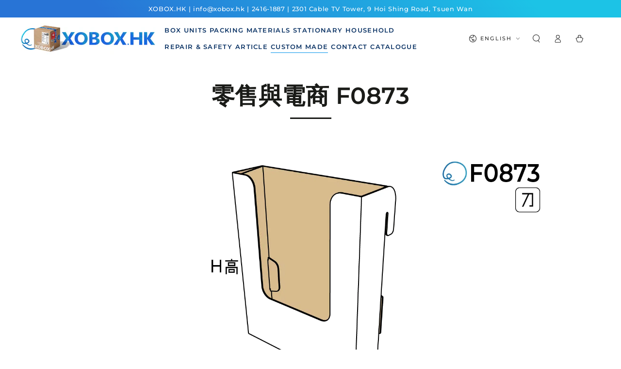

--- FILE ---
content_type: text/css
request_url: https://www.xobox.hk/cdn/shop/t/61/assets/section-blog-post.css?v=46869377669361308881678672394
body_size: 384
content:
.article-template>*:first-child:not(.article-template__hero-container){margin-top:5rem}.article-template__hero-container{max-width:130rem;margin:0 auto}@media screen and (min-width: 1320px){.article-template__hero-container:first-child{margin-top:5rem}}.article-template__hero-medium{height:15.6rem}.article-template__hero-large{height:19rem}@media screen and (min-width: 750px) and (max-width: 989px){.article-template__hero-medium{height:34.9rem}.article-template__hero-large{height:42.3rem}}@media screen and (min-width: 990px){.article-template__hero-medium{height:54.5rem}.article-template__hero-large{height:66rem}}.article-template header{margin-top:4.4rem;margin-bottom:2rem;text-align:center}@media screen and (min-width: 750px){.article-template header{margin-top:5rem;margin-bottom:5rem}}.article-template__title{margin-top:0;position:relative;display:flex;justify-content:center;padding-bottom:2rem}.article-template__title:not(:only-child){margin-bottom:3rem}.article-template__title:after{content:"";position:absolute;bottom:0;width:10rem;height:.3rem;background-color:currentColor}.article-template__title~*{font-family:var(--font-heading-family);color:rgba(var(--color-foreground),.75)}.article-template__link .icon{width:1.5rem;height:1.5rem;transform:rotate(180deg);margin-inline-end:1rem;position:relative;top:calc(0rem - var(--font-button-baseline))}.article-template__content{margin-top:3rem;margin-bottom:3rem}.article-template__social-sharing{margin-top:3rem}.article-template__hero-container+.article-template__social-sharing,.article-template .breadcrumb-wrapper+.article-template__social-sharing{display:flex;justify-content:center}.article-template__navigation{border-top:.1rem solid rgb(var(--color-border));border-bottom:.1rem solid rgb(var(--color-border));padding-top:3rem;padding-bottom:3rem;list-style:none}@media screen and (min-width: 750px){.article-template__navigation{padding-top:5rem;padding-bottom:5rem;display:grid;grid-template-columns:1fr 1fr;column-gap:3rem}}.article-template__navigation li{flex-grow:1;position:relative;text-align:center}.article-template__navigation li+li{padding-top:1.5rem;margin-top:1.5rem}.article-template__navigation li+li:after{content:"";position:absolute;top:0;left:50%;width:10rem;margin-left:-5rem;height:.1rem;background-color:rgb(var(--color-border))}.article-template__navigation .h3{font-weight:400}@media screen and (min-width: 750px){.article-template__navigation .navigation__previous{text-align:start}.article-template__navigation .navigation__next{text-align:end}.article-template__navigation li+li{padding-top:0;margin-top:0}.article-template__navigation li+li:after{top:-50%;left:-1.5rem;margin-left:0;width:.1rem;height:200%}}.article-template__navigation a{text-decoration:none;display:inline-flex;align-items:center;color:rgb(var(--color-link))}.article-template__navigation .icon{margin-inline-start:.8rem;white-space:nowrap;overflow:hidden;width:1.5rem;height:1.5rem}.article-template__navigation .navigation__previous .icon{margin-inline-start:0;margin-inline-end:.8rem;transform:scaleX(-1)}.article-template .breadcrumb-wrapper{margin-top:5rem;margin-bottom:3rem}.article-template .breadcrumb-wrapper+header{margin-top:3rem}.article-template__comment-wrapper{margin-top:5rem;padding-bottom:5rem;border-bottom:.1rem solid rgb(var(--color-border))}@media screen and (min-width: 750px){.article-template__comment-wrapper{margin-top:6rem}}.article-template__comment-wrapper .h3{margin-top:0}.article-template__comments{margin-bottom:3rem}@media screen and (min-width: 750px){.article-template__comments{margin-bottom:5rem}}.article-template__comments-fields{margin-bottom:4rem}.article-template__comments-comment{color:rgba(var(--color-foreground),.75);background-color:rgb(var(--color-background));margin-bottom:1.5rem;padding:2rem 0 1.5rem;display:grid;grid-template-columns:auto 1fr;row-gap:2rem;column-gap:2rem}.article-template__comments-comment+.article-template__comments-comment{border-top:.1rem solid rgb(var(--color-border))}@media screen and (min-width: 750px){.article-template__comments-comment{padding:2rem 0}}.article-template__comments-comment p{margin:0 0 1rem}.article-template__comment-fields>*{margin-bottom:2rem}@media screen and (min-width: 750px){.article-template__comment-fields{display:grid;grid-template-columns:repeat(2,1fr);grid-column-gap:2rem}}.article-template__comment-warning{margin:-1rem 0 3rem;color:rgba(var(--color-foreground),.7)}.article-template__comment-button{margin-top:3rem}@media screen and (min-width: 750px){.article-template__comment-button{margin-top:4rem}}@media screen and (min-width: 990px){.article-template__comments .pagination-wrapper{margin:5rem 0 8rem}}.comment__gravatar{border-radius:100%;max-width:5.6rem;margin-top:.6rem;display:block;height:auto}.comment__author{color:rgb(var(--color-foreground));text-transform:uppercase;font-size:1.3rem;font-weight:600;letter-spacing:.13rem}.comment__date{font-size:1.4rem}.comment__content .rte{margin-top:1rem}
/*# sourceMappingURL=/cdn/shop/t/61/assets/section-blog-post.css.map?v=46869377669361308881678672394 */
